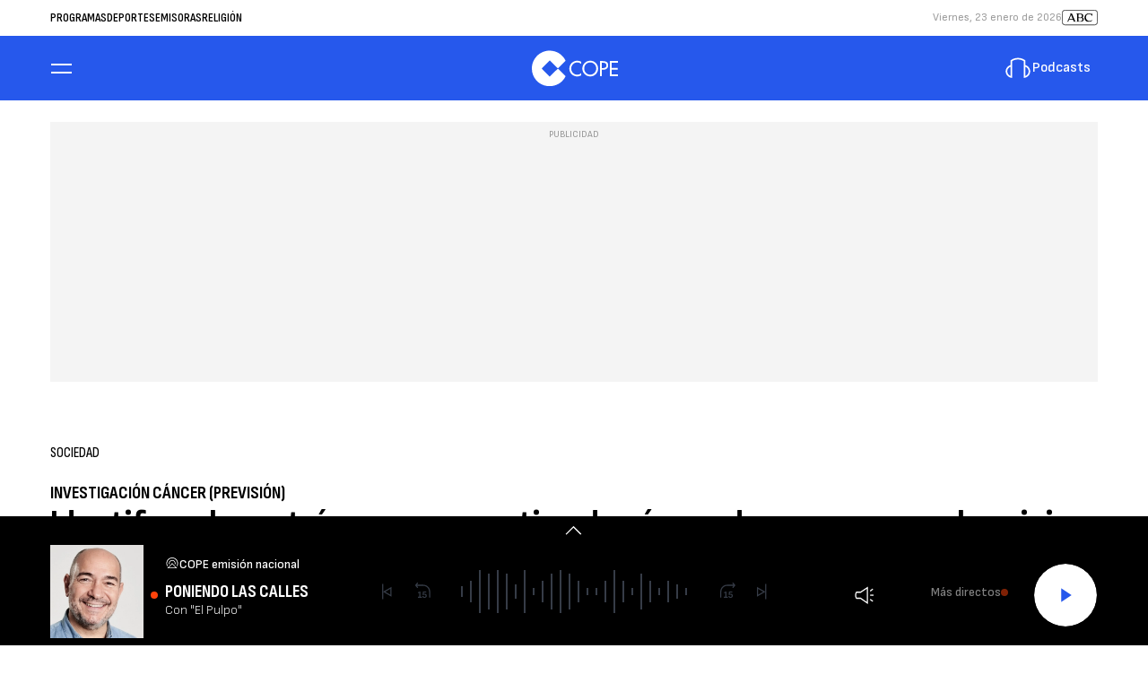

--- FILE ---
content_type: application/javascript; charset=utf-8
request_url: https://fundingchoicesmessages.google.com/f/AGSKWxUGhaPkIhGTGlN196Ke5V06hhjOAQBjAyhC5XysGjbk0bc-7xRo6kqW62-GCdomkfBDiFChywvofJiaU3YDscW039O-SbKz1zTChvtPLGeeuTJJmah_iPN180P9X1hnJ0WgKkmT-YoAkTs8YLd-_DHiBBlPUwT1uFsY_houAJyL_Tk9sT2UJwQWu2AX/_/pc_ads.?adunit_id=/ad_popup_/dynanews/ad-/webapp/ads-
body_size: -1290
content:
window['444661b6-21a6-49a8-ba40-21019e11e437'] = true;